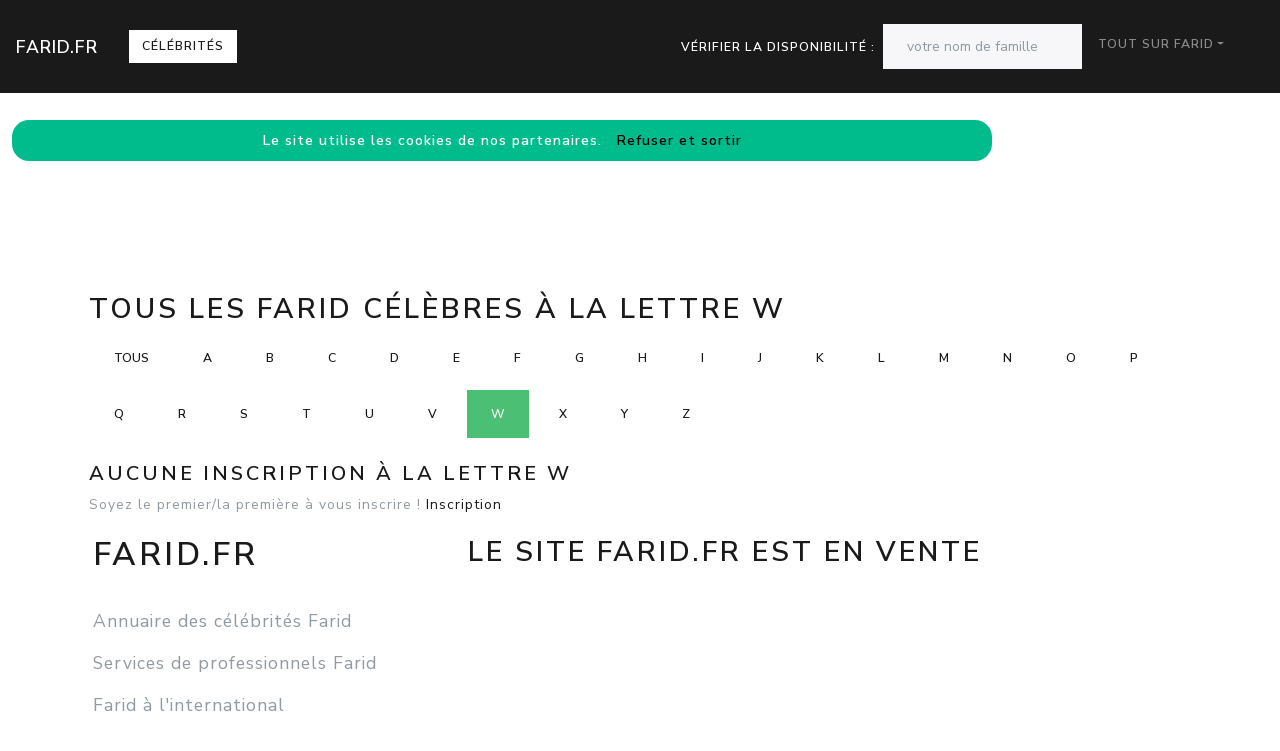

--- FILE ---
content_type: text/html; charset=utf-8
request_url: https://www.farid.fr/nav-celebrites-farid-w
body_size: 8144
content:
<!DOCTYPE html>
<html lang="fr">
<head>
<meta charset="utf-8">
<title>Annuaire des c&eacute;l&eacute;brit&eacute;s Farid.fr &agrave; la lettre W</title>
<meta name="description" content="Devenez c&eacute;l&egrave;bre en vous inscrivant dans l'annuaire officiel des Farid &agrave; la lettre W">
<meta name="keywords" content="annuaire,c&eacute;l&eacute;brit&eacute;s,nom,famille,Farid,lettre W">
<meta name="viewport" content="width=device-width, initial-scale=1">
<meta http-equiv="X-UA-Compatible" content="IE=edge" /><script src="/my_assets/js/jquery-3.5.1.min.js"></script><script src="/my_assets/js/popper.min.js"></script>
<script src="/my_assets/js/bootstrap.min.js"></script>
<script src="/my_assets/js/custom.js"></script><link rel="icon" href="/assets_search/img/reseaux.ico">
<link rel="stylesheet" href="/my_assets/css/bootstrap.css" media="screen"><link rel="stylesheet" href="/my_assets/css/bootstrap.min.5.css"><link rel="stylesheet" href="/assets_search/css/video.css"><link rel="stylesheet" type="text/css" href="my_assets/css/jquery.horizontal.scroll.css" /><link rel="stylesheet" href="/my_assets/css/cookie.css"></head>
<body>  
<div class="navbar navbar-expand-lg fixed-top navbar-dark bg-primary"><a href="../" class="navbar-brand">Farid.fr</a><a class="page-link" href="nav-celebrites" style="border-style: solid; text-transform: uppercase;">C&eacute;l&eacute;brit&eacute;s</a>
<button class="navbar-toggler" type="button" data-toggle="collapse" data-target="#navbarResponsive" aria-controls="navbarResponsive" aria-expanded="false" aria-label="Toggle navigation">
<span class="navbar-toggler-icon"></span>
</button>
<div class="collapse navbar-collapse" id="navbarResponsive">
<ul class="navbar-nav">			
</ul>			  
<ul class="nav navbar-nav ml-auto"><li>	
<form class="form-inline my-2 my-lg-0"><div style="vertical-align:bottom; color:#ffffff">V&eacute;rifier la disponibilit&eacute;&nbsp;:&nbsp;&nbsp;</div>
<input class="form-control mr-sm-2" placeholder="votre nom de famille" type="text" name="lastname">
<br /><span id="checkResponse" style="color:#ffffff"></span>
</form></li><li class="nav-item dropdown"><a class="nav-link dropdown-toggle" data-toggle="dropdown" href="#" role="button" aria-haspopup="true" aria-expanded="false">Tout sur Farid</a><div class="dropdown-menu"><a class="dropdown-item" href="/index.php">Acccueil Farid.fr</a><a class="dropdown-item" href="/nav-newsarchives">Actualit&eacute;s</a>
<a class="dropdown-item" href="/nav-celebrites">C&eacute;l&eacute;brit&eacute;s</a><a class="dropdown-item" href="/nav-services">Professionnels</a>
<a class="dropdown-item" href="/nav-extensions">International</a>
<div class="dropdown-divider"></div><a class="dropdown-item" href="/nav-newsletter">Newsletter</a><a class="dropdown-item" href="/nav-contact">Contact</a></div>
</li>			
</ul><script src="my_assets/js/cookies.js"></script>
</div></div>
<div class="container">
     <div class="page-header">
        <div class="row">
          <div class="col-lg-12">
            <div class="page-header">
              <h2 id="navbars">Tous les Farid c&eacute;l&egrave;bres &agrave; la lettre W</h2><p class="bs-component"><a href="nav-celebrites"> <button type="button" class="btn btn-secondary">Tous</button> </a><a href="nav-celebrites-farid-a"> <button type="button" class="btn btn-secondary"> A </button> </a> <a href="nav-celebrites-farid-b"> <button type="button" class="btn btn-secondary"> B </button> </a> <a href="nav-celebrites-farid-c"> <button type="button" class="btn btn-secondary"> C </button> </a> <a href="nav-celebrites-farid-d"> <button type="button" class="btn btn-secondary"> D </button> </a> <a href="nav-celebrites-farid-e"> <button type="button" class="btn btn-secondary"> E </button> </a> <a href="nav-celebrites-farid-f"> <button type="button" class="btn btn-secondary"> F </button> </a> <a href="nav-celebrites-farid-g"> <button type="button" class="btn btn-secondary"> G </button> </a> <a href="nav-celebrites-farid-h"> <button type="button" class="btn btn-secondary"> H </button> </a> <a href="nav-celebrites-farid-i"> <button type="button" class="btn btn-secondary"> I </button> </a> <a href="nav-celebrites-farid-j"> <button type="button" class="btn btn-secondary"> J </button> </a> <a href="nav-celebrites-farid-k"> <button type="button" class="btn btn-secondary"> K </button> </a> <a href="nav-celebrites-farid-l"> <button type="button" class="btn btn-secondary"> L </button> </a> <a href="nav-celebrites-farid-m"> <button type="button" class="btn btn-secondary"> M </button> </a> <a href="nav-celebrites-farid-n"> <button type="button" class="btn btn-secondary"> N </button> </a> <a href="nav-celebrites-farid-o"> <button type="button" class="btn btn-secondary"> O </button> </a> <a href="nav-celebrites-farid-p"> <button type="button" class="btn btn-secondary"> P </button> </a> <a href="nav-celebrites-farid-q"> <button type="button" class="btn btn-secondary"> Q </button> </a> <a href="nav-celebrites-farid-r"> <button type="button" class="btn btn-secondary"> R </button> </a> <a href="nav-celebrites-farid-s"> <button type="button" class="btn btn-secondary"> S </button> </a> <a href="nav-celebrites-farid-t"> <button type="button" class="btn btn-secondary"> T </button> </a> <a href="nav-celebrites-farid-u"> <button type="button" class="btn btn-secondary"> U </button> </a> <a href="nav-celebrites-farid-v"> <button type="button" class="btn btn-secondary"> V </button> </a> <a href="nav-celebrites-farid-w"> <button type="button" class="btn btn-success"> W </button> </a> <a href="nav-celebrites-farid-x"> <button type="button" class="btn btn-secondary"> X </button> </a> <a href="nav-celebrites-farid-y"> <button type="button" class="btn btn-secondary"> Y </button> </a> <a href="nav-celebrites-farid-z"> <button type="button" class="btn btn-secondary"> Z </button> </a> </p><h4>Aucune inscription &agrave; la lettre W</h4>Soyez le premier/la premi&egravere &agrave; vous inscrire ! <a href="https://www.farid.fr/nav-contact">Inscription</a><br /><br />            </div>          </div>
        </div>
      </div>
      <!-- Navbar -->
		<div class="page-header">
        <div class="row">
          <div class="col-lg-12">
      <div class="page-header" id="banner">		
		  <div class="row">	  
		  <div class="col-lg-4">
            <h1>Farid.fr</h1>
            <p class="lead"><br>Annuaire des c&eacute;l&eacute;brit&eacute;s Farid</p> <p class="lead">Services de professionnels Farid</p><p class="lead">Farid &agrave; l'international</p><p class="lead">Actualit&eacute; r&eacute;cente des Farid c&eacute;l&egrave;bres</p><p class="lead"><a href="/nav-contact" class="btn btn btn-primary">Inscrivez votre nom dans l'annuaire<br>et devenez c&eacute;l&egrave;bre !</a></p>
			  <p class="lead">R&eacute;f&eacute;rencement autour du mot Farid</p>
			  <p class="lead">Adresses email personnalis&eacute;es @Farid.fr</p></div>
		  <div class="col-lg-8">
            <div class="sponsor"><h2>Le site Farid.fr est en vente</h2><div id="video">	
<div class="embedresize2">
<div id="player"></div></div></div></div></div></div></div></div></div></div>
<div class="row">
<div class="col-lg-12"><h2>Vid&eacute;os Farid</h2>
<main style="overflow: scroll hidden;">
<div class="wrapper" >
	<div class="col">
	<div class="tooltip3">
	<img src="https://i.ytimg.com/vi/T7QMtaji26E/hqdefault.jpg?sqp=-oaymwEjCPYBEIoBSFryq4qpAxUIARUAAAAAGAElAADIQj0AgKJDeAE=&rs=AOn4CLAwECqVChMbj3FVdLkO1aYs-geHcA" class="thumbnail" data-video-id="T7QMtaji26E" alt="100 EUROS SI TU FAIS UN SALTO !! [FLIPS IN PUBLIC]">
	<span class="tooltiptext3" data-video-id="T7QMtaji26E"><u>Farid Zitoun</u><br />Cha&#xEE;ne Youtube de Pakitoo: https://www.youtube.com/channel/UCxEgWZ2Wt0vz8UpKXeUwEpA/... &#x25BB; Cha&#xEE;ne Youtube de&#xA0;...</span>
	</div></div>
	<div class="col">
	<div class="tooltip3">
	<img src="https://i.ytimg.com/vi/OUGG162yMFo/hqdefault.jpg?sqp=-oaymwEjCPYBEIoBSFryq4qpAxUIARUAAAAAGAElAADIQj0AgKJDeAE=&rs=AOn4CLBmEfgpkysMuIpS13TzxEnCWHSMrg" class="thumbnail" data-video-id="OUGG162yMFo" alt="&#x62C;&#x631;&#x64A;&#x645;&#x629; &#x642;&#x62A;&#x644; &#x641;&#x64A; &#x633;&#x62F;&#x64A;&#x645; ( &#x627;&#x644;&#x635;&#x62F;&#x645;&#x629; &#x627;&#x644;&#x63A;&#x64A;&#x631; &#x645;&#x62A;&#x648;&#x642;&#x639;&#x629; !! )">
	<span class="tooltiptext3" data-video-id="OUGG162yMFo"><u>Fareed XCX</u><br />&#x641;&#x64A; &#x64A;&#x648;&#x645; &#x645;&#x646; &#x627;&#x644;&#x623;&#x64A;&#x627;&#x645; &#x62D;&#x635;&#x644;&#x62A; &#x645;&#x635;&#x64A;&#x628;&#x629; &#x644;&#x645;&#x634;&#x62A;&#x631;&#x643;&#x64A;&#x646; &#x633;&#x62F;&#x64A;&#x645;&#x60</span>
	</div></div>
	<div class="col">
	<div class="tooltip3">
	<img src="https://i.ytimg.com/vi/C9WGLNvgEw8/hqdefault.jpg?sqp=-oaymwEjCPYBEIoBSFryq4qpAxUIARUAAAAAGAElAADIQj0AgKJDeAE=&rs=AOn4CLBZ51JimTiiWqBc5TpzpB7agp6ngw" class="thumbnail" data-video-id="C9WGLNvgEw8" alt="FARID BANG feat. TORY LANEZ - KAIOKEN [official Video] prod. by Young Mesh">
	<span class="tooltiptext3" data-video-id="C9WGLNvgEw8"><u>BangerChannel</u><br />faridbang #torylanez #bangermusik &#x2716;&#xFE0F;&#x25BB; &#x201E;KAIOKEN' [ alle Links ] http://Banger.click/FARIDBANGKAIOKEN GENKIDAMA - Das&#xA0;...</span>
	</div></div>
	<div class="col">
	<div class="tooltip3">
	<img src="/images/minibluff_220x112.png" class="thumbnail" data-video-id="NZUrDW36-1o" alt="Farid joue au Minibluff">
	<span class="tooltiptext3" data-video-id="NZUrDW36-1o"><u>Sponsored by minibluff.com</u><br />Faverolles fran&#xE7;aise Saumon&#xE9;-clair, French Faverolles, Faverolles, Faverolles zalmkleur, Faverolles francaisev&#xA0;...</span>
	</div></div>
	<div class="col">
	<div class="tooltip3">
	<img src="https://i.ytimg.com/vi/2EBTXKkCnxI/hqdefault.jpg?sqp=-oaymwEjCPYBEIoBSFryq4qpAxUIARUAAAAAGAElAADIQj0AgKJDeAE=&rs=AOn4CLD4mEwAqROXUut8q9Hkg_kXIqcrXQ" class="thumbnail" data-video-id="2EBTXKkCnxI" alt="Farid Responds: Behind the Scenes in Dawah">
	<span class="tooltiptext3" data-video-id="2EBTXKkCnxI"><u>Saajid Lipham</u><br />Farid Responds: Behind the Scenes in Dawah Follow Farid on... YouTube:&#xA0;...</span>
	</div></div>
	<div class="col">
	<div class="tooltip3">
	<img src="/images/minibluff_220x112.png" class="thumbnail" data-video-id="HMTx-rK8PKc" alt="Farid joue au Minibluff">
	<span class="tooltiptext3" data-video-id="HMTx-rK8PKc"><u>Sponsored by minibluff.com</u><br />Benny & Joon, my salmon faverolles, scratching and dust bathing.</span>
	</div></div>
	<div class="col">
	<div class="tooltip3">
	<img src="/images/minibluff_220x112.png" class="thumbnail" data-video-id="kWjYEh3HdXE" alt="Farid joue au Minibluff">
	<span class="tooltiptext3" data-video-id="kWjYEh3HdXE"><u>Sponsored by minibluff.com</u><br />Coucou tous le monde nouvelle vid&#xE9;o aujourd'hui j'esp&#xE8;re que ce style de vid&#xE9;o vous plaira et si c'est le cas n'h&#xE9;sitez pas &#xE0; me&#xA0;...</span>
	</div></div>
	<div class="col">
	<div class="tooltip3">
	<img src="https://i.ytimg.com/vi/ZzfK5Ah1ykU/hqdefault.jpg?sqp=-oaymwEjCPYBEIoBSFryq4qpAxUIARUAAAAAGAElAADIQj0AgKJDeAE=&rs=AOn4CLArwXFV6CjWyexkpUbhuYhGboo3gA" class="thumbnail" data-video-id="ZzfK5Ah1ykU" alt="FARID BANG Fan Fragen | Sun Diego, Bushido, Fler, Sierra Kidd, Jigzaw, Samy, Mero, 18 Karat, Shindy">
	<span class="tooltiptext3" data-video-id="ZzfK5Ah1ykU"><u>TV Strassensound</u><br />Das gro&#xDF;e FARID BANG Interview: https://youtu.be/lNroKlWkJ_wTickets f&#xFC;r die Autokonzerte: https://www.eventim.de/artist ...</span>
	</div></div>
	<div class="col">
	<div class="tooltip3">
	<img src="https://i.ytimg.com/vi/IEGPlwHHBvY/hqdefault.jpg?sqp=-oaymwEjCPYBEIoBSFryq4qpAxUIARUAAAAAGAElAADIQj0AgKJDeAE=&rs=AOn4CLA9RGvET3yKr3cBtfpbIOd6Y7jKmQ" class="thumbnail" data-video-id="IEGPlwHHBvY" alt="Guerilla (feat. Samra & Capital Bra)">
	<span class="tooltiptext3" data-video-id="IEGPlwHHBvY"><u>Farid Bang</u><br />Provided to YouTube by Farid Bang II/WM Germany Guerilla (feat. Samra & Capital Bra) &#xB7; Farid Bang &#xB7; Samra &#xB7; Capital Bra&#xA0;...</span>
	</div></div>
	<div class="col">
	<div class="tooltip3">
	<img src="https://i.ytimg.com/vi/0WW8gaNlGoA/hqdefault.jpg?sqp=-oaymwEjCPYBEIoBSFryq4qpAxUIARUAAAAAGAElAADIQj0AgKJDeAE=&rs=AOn4CLAHMRt_1LZp_3koxD7ctuXTts2_sA" class="thumbnail" data-video-id="0WW8gaNlGoA" alt="Casanova (feat. SSIO)">
	<span class="tooltiptext3" data-video-id="0WW8gaNlGoA"><u>Farid Bang</u><br />Provided to YouTube by Farid Bang II/WM Germany Casanova (feat. SSIO) &#xB7; Farid Bang &#xB7; SSIO Genkidama &#x2117; 2020 Banger Musik&#xA0;...</span>
	</div></div>
	<div class="col">
	<div class="tooltip3">
	<img src="https://i.ytimg.com/vi/fB2n2Q4OCjU/hqdefault.jpg?sqp=-oaymwEjCPYBEIoBSFryq4qpAxUIARUAAAAAGAElAADIQj0AgKJDeAE=&rs=AOn4CLDygwq-teOeIrn2T8WI7RXHnqUMCQ" class="thumbnail" data-video-id="fB2n2Q4OCjU" alt="David Wood Exposes his own Lie!">
	<span class="tooltiptext3" data-video-id="fB2n2Q4OCjU"><u>Farid Responds</u><br />faridbang #genkidama #bangermusik GENKIDAMA - Das neue FARID BANG Album - OUT NOW!!!</span>
	</div></div>
	<div class="col">
	<div class="tooltip3">
	<img src="https://i.ytimg.com/vi/dPgmOOcxv1Q/hqdefault.jpg?sqp=-oaymwEjCPYBEIoBSFryq4qpAxUIARUAAAAAGAElAADIQj0AgKJDeAE=&rs=AOn4CLBEcJIKM9JBKKhNEU-CIPn7pfhvRw" class="thumbnail" data-video-id="dPgmOOcxv1Q" alt="Farid Bang feat. Capo & Rick Ross - SCARFACE prod. by Abaz">
	<span class="tooltiptext3" data-video-id="dPgmOOcxv1Q"><u>BangerChannel</u><br />faridbang #genkidama #bangermusik GENKIDAMA - Das neue FARID BANG Album - OUT NOW!!!</span>
	</div></div>
	<div class="col">
	<div class="tooltip3">
	<img src="https://i.ytimg.com/vi/R2qRaMoUeWM/hqdefault.jpg?sqp=-oaymwEjCPYBEIoBSFryq4qpAxUIARUAAAAAGAElAADIQj0AgKJDeAE=&rs=AOn4CLArBqd9WVulkqXx1_Y-wtxj6TAa7A" class="thumbnail" data-video-id="R2qRaMoUeWM" alt="Farid Bang - 'DIE UNBOXING SHOW' mit Kollegah [Genkidama Box]">
	<span class="tooltiptext3" data-video-id="R2qRaMoUeWM"><u>Farid Bang</u><br />faridbang #genkidama #bangermusik &#x2716;&#xFE0F;&#x25BB; 'GENKIDAMA Box' [ Amazon ]: https://amzn.to/2vcgU7L &#x2716;&#xFE0F;&#x25BB; 'GENKIDAMA Box'&#xA0;...</span>
	</div></div>
	<div class="col">
	<div class="tooltip3">
	<img src="https://i.ytimg.com/vi/ddE3OOa2bp4/hqdefault.jpg?sqp=-oaymwEjCPYBEIoBSFryq4qpAxUIARUAAAAAGAElAADIQj0AgKJDeAE=&rs=AOn4CLB0dlrF2aSBMAoh9uAaJdQM5be-3w" class="thumbnail" data-video-id="ddE3OOa2bp4" alt="Farid Farjad Klasikleri Full Alb&#xFC;m kolaj">
	<span class="tooltiptext3" data-video-id="ddE3OOa2bp4"><u>G&#xF6;nl&#xFC;m&#xFC;n orta yeri</u><br />PAR&#xC7;A SIRALAMASI &#x130;&#xC7;&#x130;N TIKLATINIZ Taghatam Deh - Farid Farjad Ses kayd&#x131; 0:00 - 4:05 Gole Pamchal - Farid Farjad Ses kayd&#x131;&#xA0;...</span>
	</div></div>
	<div class="col">
	<div class="tooltip3">
	<img src="https://i.ytimg.com/vi/c0swtYusRKs/hqdefault.jpg?sqp=-oaymwEjCPYBEIoBSFryq4qpAxUIARUAAAAAGAElAADIQj0AgKJDeAE=&rs=AOn4CLDSTKZ5MB8cpd8KUZDAOl2knrcKFA" class="thumbnail" data-video-id="c0swtYusRKs" alt="&#x646;&#x638;&#x631;&#x64A;&#x627;&#x62A; &#x631;&#x627;&#x62D; &#x62A;&#x62F;&#x645;&#x631; &#x637;&#x641;&#x648;&#x644;&#x62A;&#x643; ! ( &#x627;&#x644;&#x639;&#x645; &#x62C;&#x62F;&#x648; + &#x639;&#x627;&#x626;&#x644;&#x629; &#x641;&#x644;&#x646">
	<span class="tooltiptext3" data-video-id="c0swtYusRKs"><u>Fareed XCX</u><br />&#x644;&#x644;&#x62F;&#x639;&#x627;&#x64A;&#x629; &#x648;&#x627;&#x644;&#x625;&#x639;&#x644;&#x627;&#x646; &#x627;&#x644;&#x631;&#x62C;&#x627;&#x621; &#x627;&#x644;&#x62A;&#x648;&#x627;&#x635;&#x644; &#x639;&#x644;&#x649; : Frood14@gmail.com &#x634;&</span>
	</div></div>
	<div class="col">
	<div class="tooltip3">
	<img src="https://i.ytimg.com/vi/_2n6AgbJr7w/hqdefault.jpg?sqp=-oaymwEjCPYBEIoBSFryq4qpAxUIARUAAAAAGAElAADIQj0AgKJDeAE=&rs=AOn4CLBq3qXxq9MD6Bnw7lxLW7JIS5M3Pg" class="thumbnail" data-video-id="_2n6AgbJr7w" alt="Justin reagiert auf 'FARID BANG &#x1F525; Wie viel ist dein Outfit wert?' | Live - Reaktion">
	<span class="tooltiptext3" data-video-id="_2n6AgbJr7w"><u>justinLIVE</u><br />Twitch: https://www.twitch.tv/jstinlive PRO: http://youtube.com/jstin17 Instagram: http://instagram.com/jstin InstagramLITE:&#xA0;...</span>
	</div></div>
	<div class="col">
	<div class="tooltip3">
	<img src="https://i.ytimg.com/vi/nTh3CjN_M-A/hqdefault.jpg?sqp=-oaymwEjCPYBEIoBSFryq4qpAxUIARUAAAAAGAElAADIQj0AgKJDeAE=&rs=AOn4CLA26s4uNNcynUnU7DHEwCv-aVcQmw" class="thumbnail" data-video-id="nTh3CjN_M-A" alt="La vie scolaire : sc&#xE8;ne farid le menteur et le prof bilingue  : traduction FR .">
	<span class="tooltiptext3" data-video-id="nTh3CjN_M-A"><u>meraxX</u><br />Traduction faite par moi m&#xEA;me Film : la vie scolaire.</span>
	</div></div>
	<div class="col">
	<div class="tooltip3">
	<img src="https://i.ytimg.com/vi/EOykWfBTzow/hqdefault.jpg?sqp=-oaymwEjCPYBEIoBSFryq4qpAxUIARUAAAAAGAElAADIQj0AgKJDeAE=&rs=AOn4CLCnJ_4qQPEL9aakmtVJalCTSXNgfg" class="thumbnail" data-video-id="EOykWfBTzow" alt="Wie viel ist dein Outfit wert ? REKORD OUTFIT von FARID BANG &#x1F525;| Lion">
	<span class="tooltiptext3" data-video-id="EOykWfBTzow"><u>Lion</u><br />Wie viel ist dein Outfit wert ? REKORD OUTFIT von FARID BANG | LionZum Gewinnspiel:Hier ist deine Chance eine von 3 ...</span>
	</div></div>
	<div class="col">
	<div class="tooltip3">
	<img src="https://i.ytimg.com/vi/sWL-LHZxpHA/hqdefault.jpg?sqp=-oaymwEjCPYBEIoBSFryq4qpAxUIARUAAAAAGAElAADIQj0AgKJDeAE=&rs=AOn4CLBIrjENLAVTfEryf6oPRV7gTx6-7w" class="thumbnail" data-video-id="sWL-LHZxpHA" alt="Farid Bang Interview: Beef, Erste Lyrics, Selbstverteidigung & Pers&#xF6;nliche Entwicklung | 16BARS">
	<span class="tooltiptext3" data-video-id="sWL-LHZxpHA"><u>16BARS</u><br />Farid Bang geh&#xF6;rt seit &#xFC;ber einer Dekade zur Speerspitze der deutschen Raplandschaft. Wir haben den Banger-Chef in D&#xFC;sseldorf ...</span>
	</div></div>
	<div class="col">
	<div class="tooltip3">
	<img src="https://i.ytimg.com/vi/DJvNZGAFxFM/hqdefault.jpg?sqp=-oaymwEjCPYBEIoBSFryq4qpAxUIARUAAAAAGAElAADIQj0AgKJDeAE=&rs=AOn4CLC5ut72pU6C9qDygiZkvCrJ8Uz54Q" class="thumbnail" data-video-id="DJvNZGAFxFM" alt="FARID BANG - 'Ching Ching Ching' [official Video]">
	<span class="tooltiptext3" data-video-id="DJvNZGAFxFM"><u>BangerChannel</u><br />faridbang #chingchingching #bangermusik &#x2716;&#xFE0F;&#x25BB; 'CHING CHING CHING' [ alle Links ]&#xA0;...</span>
	</div></div>
	<div class="col">
	<div class="tooltip3">
	<img src="https://i.ytimg.com/vi/ejMiUH6HqT8/hqdefault.jpg?sqp=-oaymwEjCPYBEIoBSFryq4qpAxUIARUAAAAAGAElAADIQj0AgKJDeAE=&rs=AOn4CLBY1g-0OQA_oFNC0P8uFDFrrp9bMA" class="thumbnail" data-video-id="ejMiUH6HqT8" alt="Faites entrer l'accus&#xE9; - Farid Tir, Le solitaire">
	<span class="tooltiptext3" data-video-id="ejMiUH6HqT8"><u>Faites entrer l\'accus&#xE9;</u><br />Faites entrer l'accus&#xE9; - Farid Tir, Le solitaire En mai 2005, le braqueur de banques Farid Tir quitte sa cellule pour le service de&#xA0;...</span>
	</div></div>
	<div class="col">
	<div class="tooltip3">
	<img src="https://i.ytimg.com/vi/e9vuXIg5kE8/hqdefault.jpg?sqp=-oaymwEjCPYBEIoBSFryq4qpAxUIARUAAAAAGAElAADIQj0AgKJDeAE=&rs=AOn4CLBDxUhf5mbhPz0c0KmJf5p4rmzzig" class="thumbnail" data-video-id="e9vuXIg5kE8" alt="Response to Surah Corona / Covid">
	<span class="tooltiptext3" data-video-id="e9vuXIg5kE8"><u>Farid Responds</u><br />A response to the silly attempt at the Qur'an's challenge and David Wood's video.</span>
	</div></div>
	<div class="col">
	<div class="tooltip3">
	<img src="https://i.ytimg.com/vi/vbkK7t2vlhs/hqdefault.jpg?sqp=-oaymwEjCPYBEIoBSFryq4qpAxUIARUAAAAAGAElAADIQj0AgKJDeAE=&rs=AOn4CLCe_5iyP54W6QP9aVhA9igW_b6VSg" class="thumbnail" data-video-id="vbkK7t2vlhs" alt="Farid Bang, Capo, 6IX9INE, SCH 'International Gangstas' (WSHH Exclusive - Official Music Video)">
	<span class="tooltiptext3" data-video-id="vbkK7t2vlhs"><u>WORLDSTARHIPHOP</u><br />Watch the official music video for 'International Gangstas' by Farid Bang, Capo, 6IX9INE, SCH. Buy/Stream:&#xA0;...</span>
	</div></div>
	<div class="col">
	<div class="tooltip3">
	<img src="https://i.ytimg.com/vi/lIEfaFEUAyM/hqdefault.jpg?sqp=-oaymwEjCPYBEIoBSFryq4qpAxUIARUAAAAAGAElAADIQj0AgKJDeAE=&rs=AOn4CLD23_DLthXu1h-8wTC5aLbpuGkCNQ" class="thumbnail" data-video-id="lIEfaFEUAyM" alt="FARID BANG im gro&#xDF;en Interview mit Rooz: &#x201C;Genkidama&#x201D;, 6ix9ine, Haftbefehl & mehr #waslos">
	<span class="tooltiptext3" data-video-id="lIEfaFEUAyM"><u>Hiphop.de</u><br />Farid Bang dropt am 29.05.2020 sein neues Soloalbum 'Genkidama'. F&#xFC;r die neue Folge #waslos hat Rooz sich mit dem Banger ...</span>
	</div></div>
	<div class="col">
	<div class="tooltip3">
	<img src="https://i.ytimg.com/vi/DyAcY2Xy_6A/hqdefault.jpg?sqp=-oaymwEjCPYBEIoBSFryq4qpAxUIARUAAAAAGAElAADIQj0AgKJDeAE=&rs=AOn4CLBsxwS2e5-SWf8yFVDU0YkWBeoJ0g" class="thumbnail" data-video-id="DyAcY2Xy_6A" alt="FARID BANG - 'Teuer Teuer' (official Video)">
	<span class="tooltiptext3" data-video-id="DyAcY2Xy_6A"><u>BangerChannel</u><br />faridbang #teuerteuer #bangermusik &#x2716;&#xFE0F;&#x25BB; 'TEUER TEUER' [ alle Links ] http://Banger.click/TEUERTEUERFaridBang&#xA0;...</span>
	</div></div>
	<div class="col">
	<div class="tooltip3">
	<img src="https://i.ytimg.com/vi/bjaHhRM0shI/hqdefault.jpg?sqp=-oaymwEjCPYBEIoBSFryq4qpAxUIARUAAAAAGAElAADIQj0AgKJDeAE=&rs=AOn4CLATOixYY4ztmOZja7bEXuV11G5SWg" class="thumbnail" data-video-id="bjaHhRM0shI" alt="Ma Fi Metlo - Farid - &#x645;&#x627; &#x641;&#x64A; &#x645;&#x62A;&#x644;&#x648; - &#x641;&#x631;&#x64A;&#x62F; - 01-11-2012">
	<span class="tooltiptext3" data-video-id="bjaHhRM0shI"><u>mtvlebanon</u><br />http://mtv.com.lb/Ma_Fi_Metlo Ma Fi Metlo has become the most recognized Comedy Show in Lebanon with characters like Majdi&#xA0;...</span>
	</div></div>
	<div class="col">
	<div class="tooltip3">
	<img src="https://i.ytimg.com/vi/95roSRA5JSk/hqdefault.jpg?sqp=-oaymwEjCPYBEIoBSFryq4qpAxUIARUAAAAAGAElAADIQj0AgKJDeAE=&rs=AOn4CLDIF_1DPJFkUR32JnBn4JwgUokniA" class="thumbnail" data-video-id="95roSRA5JSk" alt="&#x641;&#x631;&#x64A;&#x62F; &#x627;&#x644;&#x631;&#x648;&#x643;&#x648;&#x631; &#x64A;&#x642;&#x635;&#x641;.. ' &#x641;&#x64A; &#x62F;&#x627;&#x631;&#x647;&#x645; &#x645;&#x627;&#x634;&#x64A; &#x645;&#x639;&#x631;&#x648;&#x641; &#x648;&#x64A;&#x639;&">
	<span class="tooltiptext3" data-video-id="95roSRA5JSk"><u>Ennahar tv</u><br />&#x644;&#x644;&#x625;&#x634;&#x62A;&#x631;&#x627;&#x643; &#x641;&#x64A; &#x642;&#x646;&#x627;&#x62A;&#x646;&#x627; &#x625;&#x636;&#x63A;&#x637; &#x647;&#x646;&#x627; http://goo.gl/as3vlY '&#x627;&#x644;&#x646;&#x647;&#x627;&#x631; &#x62A;&#x64A; &#x6</span>
	</div></div>
	<div class="col">
	<div class="tooltip3">
	<img src="https://i.ytimg.com/vi/aHFeGla0_sE/hqdefault.jpg?sqp=-oaymwEjCPYBEIoBSFryq4qpAxUIARUAAAAAGAElAADIQj0AgKJDeAE=&rs=AOn4CLAIbnZkf1M8mAdU2OJdoBB0ulWqFQ" class="thumbnail" data-video-id="aHFeGla0_sE" alt="QU'UNE FAMILLE - SAISON 2 - EPISODE FINAL - DESTINATION FINALE">
	<span class="tooltiptext3" data-video-id="aHFeGla0_sE"><u>PARIS CINEMA</u><br />La saison 2 de Qu'une Famille est disponible !! Episode FINAL - Destination Finale R&#xE9;alis&#xE9; par Sihem OUILLANI Follow Sihem&#xA0;...</span>
	</div></div>
	<div class="col">
	<div class="tooltip3">
	<img src="https://i.ytimg.com/vi/K9e5uRs3GDI/hqdefault.jpg?sqp=-oaymwEjCPYBEIoBSFryq4qpAxUIARUAAAAAGAElAADIQj0AgKJDeAE=&rs=AOn4CLBC5e81Zxmtj6X3jT_A9hYGkE2fVQ" class="thumbnail" data-video-id="K9e5uRs3GDI" alt="My Story">
	<span class="tooltiptext3" data-video-id="K9e5uRs3GDI">Farid Responds</span>
	</div></div>
	<div class="col">
	<div class="tooltip3">
	<img src="https://i.ytimg.com/vi/JbV6fEVWgi4/hqdefault.jpg?sqp=-oaymwEjCPYBEIoBSFryq4qpAxUIARUAAAAAGAElAADIQj0AgKJDeAE=&rs=AOn4CLCd-3hNuBX5hm6jINmN9cNUuMHQpA" class="thumbnail" data-video-id="JbV6fEVWgi4" alt="The Shameless Coward Christian Prince">
	<span class="tooltiptext3" data-video-id="JbV6fEVWgi4">Farid Responds</span>
	</div></div>
</div>
</main>
</div></div>
<div class="row2">
<div class="col-lg-12"><br /><h2>Comme Farid, changez de mutuelle !</h2>Vous aussi, changez de compl&eacute;mentaire sant&eacute; &agrave; tout moment et sans p&eacute;nalit&eacute;: <a href="https://www.secu.fr">comparez et &eacute;conomisez</a>...<br /><br /><a href="https://www.secu.fr"><img src="images/300x250.png" alt="comparer" width="300" height="250"></a><br /><br /><br /><h2>Photos Farid </h2><div class="row"><div class="column"><b>farid</b><img src="photos/5/50170_108737.jpg" alt="farid" style="width:100%"><b>guru, ram, das</b><img src="photos/5/50170_108736.jpg" alt="guru, ram, das" style="width:100%"><b>hqdefault</b><img src="photos/5/50170_108735.jpg" alt="hqdefault" style="width:100%"><b>ext, khayrulin, of, hok</b><img src="photos/5/50170_108734.jpg" alt="ext, khayrulin, of, hok" style="width:100%"></div><div class="column"><b>tout, ce, qui, brille</b><img src="photos/5/50170_108733.jpg" alt="tout, ce, qui, brille" style="width:100%"><b>gent</b><img src="photos/5/50170_108732.jpg" alt="gent" style="width:100%"><b>kontra, atme, tief, ein</b><img src="photos/5/50170_108730.jpg" alt="kontra, atme, tief, ein" style="width:100%"><b>hqdefault</b><img src="photos/5/50170_108728.jpg" alt="hqdefault" style="width:100%"></div><div class="column"><b>hegra</b><img src="photos/5/50170_108727.gif" alt="hegra" style="width:100%"><b>belfodil, moussa</b><img src="photos/5/50170_108726.jpg" alt="belfodil, moussa" style="width:100%"><b>farid</b><img src="photos/5/50170_108725.jpg" alt="farid" style="width:100%"><b>farid</b><img src="photos/5/50170_108724.jpg" alt="farid" style="width:100%"></div><div class="column"><b>rempit, poster</b><img src="photos/5/50170_108722.jpg" alt="rempit, poster" style="width:100%"><b>abraham, cropped</b><img src="photos/5/50170_108721.jpg" alt="abraham, cropped" style="width:100%"><b>farid</b><img src="photos/5/50170_108720.jpg" alt="farid" style="width:100%"></div>  </div>	
</div></div>
<div class="row">
<div class="col-lg-12"><h2>Autres pr&eacute;noms de c&eacute;l&eacute;brit&eacute;s</h2><br /><a href="https://www.Ren&eacute;.fr" rel="nofollow" title="C&eacute;l&eacute;brit&eacute;s Ren&eacute; sur le site Ren&eacute;.fr" class="btn btn-success">Ren&eacute;</a> <a href="https://www.S&eacute;bastien.fr" rel="nofollow" title="C&eacute;l&eacute;brit&eacute;s S&eacute;bastien sur le site S&eacute;bastien.fr" class="btn btn-success">S&eacute;bastien</a> <a href="https://www.Yves.fr" rel="nofollow" title="C&eacute;l&eacute;brit&eacute;s Yves sur le site Yves.fr" class="btn btn-success">Yves</a> <a href="https://www.Jeanchristophe.fr" rel="nofollow" title="C&eacute;l&eacute;brit&eacute;s Jeanchristophe sur le site Jeanchristophe.fr" class="btn btn-success">Jeanchristophe</a> <a href="https://www.Sofian.fr" rel="nofollow" title="C&eacute;l&eacute;brit&eacute;s Sofian sur le site Sofian.fr" class="btn btn-success">Sofian</a> <a href="https://www.Pierre-yves.fr" rel="nofollow" title="C&eacute;l&eacute;brit&eacute;s Pierre yves sur le site Pierre yves.fr" class="btn btn-success">Pierre-yves</a> <a href="https://www.Patrick.fr" rel="nofollow" title="C&eacute;l&eacute;brit&eacute;s Patrick sur le site Patrick.fr" class="btn btn-success">Slt, c'est Patrick !</a> <a href="https://www.Mohamed.fr" rel="nofollow" title="C&eacute;l&eacute;brit&eacute;s Mohamed sur le site Mohamed.fr" class="btn btn-success">Mohamed</a> <a href="https://www.Mimi.fr" rel="nofollow" title="C&eacute;l&eacute;brit&eacute;s Mimi sur le site Mimi.fr" class="btn btn-success">Mimi</a> <a href="https://www.Mickael.fr" rel="nofollow" title="C&eacute;l&eacute;brit&eacute;s Mickael sur le site Mickael.fr" class="btn btn-success">Mickael</a> <a href="https://www.Kevin.fr" rel="nofollow" title="C&eacute;l&eacute;brit&eacute;s Kevin sur le site Kevin.fr" class="btn btn-success">Kevin</a> <a href="https://www.Kelly.fr" rel="nofollow" title="C&eacute;l&eacute;brit&eacute;s Kelly sur le site Kelly.fr" class="btn btn-success">Kelly</a> <a href="https://www.Jordane.fr" rel="nofollow" title="C&eacute;l&eacute;brit&eacute;s Jordane sur le site Jordane.fr" class="btn btn-success">Jordane</a> <a href="https://www.Jeffrey.fr" rel="nofollow" title="C&eacute;l&eacute;brit&eacute;s Jeffrey sur le site Jeffrey.fr" class="btn btn-success">Jeffrey</a> <a href="https://www.Jean-paul.fr" rel="nofollow" title="C&eacute;l&eacute;brit&eacute;s Jean paul sur le site Jean paul.fr" class="btn btn-success">Jean-paul</a> <a href="https://www.Jean-louis.fr" rel="nofollow" title="C&eacute;l&eacute;brit&eacute;s Jean louis sur le site Jean louis.fr" class="btn btn-success">Jean-louis</a> <a href="https://www.Herve.fr" rel="nofollow" title="C&eacute;l&eacute;brit&eacute;s Herve sur le site Herve.fr" class="btn btn-success">Herve est dans la place</a> <a href="https://www.Dylan.fr" rel="nofollow" title="C&eacute;l&eacute;brit&eacute;s Dylan sur le site Dylan.fr" class="btn btn-success">Dylan</a> <a href="https://www.Damien.fr" rel="nofollow" title="C&eacute;l&eacute;brit&eacute;s Damien sur le site Damien.fr" class="btn btn-success">Damien</a> </div>
</div><footer id="footer">
<div class="row">
<div class="col-lg-12"><br /><ul class="list-unstyled"><li class="float-lg-left"><a href="/index.php">Accueil Farid.fr</a>&nbsp;&nbsp;</li><li class="float-lg-left"><a href="/nav-newsarchives">Actualit&eacute;s</a>&nbsp;&nbsp;&nbsp;&nbsp;</li><li class="float-lg-left"><a href="/nav-celebrites">C&eacute;l&eacute;brit&eacute;s</a>&nbsp;&nbsp;&nbsp;&nbsp;</li><li class="float-lg-left"><a href="/nav-services">Professionnels</a>&nbsp;&nbsp;&nbsp;&nbsp;</li><li class="float-lg-left"><a href="/nav-extensions">International</a>&nbsp;&nbsp;&nbsp;&nbsp;</li><li class="float-lg-right"><a href="/nav-mentionslegales">Mentions l&eacute;gales</a>&nbsp;&nbsp;&nbsp;&nbsp;</li>
<li class="float-lg-right"><a href="/nav-contact">Contact</a>&nbsp;&nbsp;&nbsp;&nbsp;</li>
<li class="float-lg-right"><a href="/nav-newsletter">Newsletter</a>&nbsp;&nbsp;&nbsp;&nbsp;</li></ul><br /><br /></div></div></footer><script>
var item = document.getElementsByTagName('MAIN')[0];
window.addEventListener('wheel', function(e) {
if (e.deltaY > 0) item.scrollLeft += 100;
else item.scrollLeft -= 100;
});
</script>
<script src="my_assets/js/jquery.horizontal.scroll.js"></script>
<script>
$(document).ready(function(){
$('#horiz_container_outer').horizontalScroll();
});
</script>
<script>
$('.thumbnail').on('click', function () {
var url = $(this).attr('data-video-id');
var debut = 0;
player.cueVideoById(url,debut);
player.playVideo();
player.setVolume(80); 
});</script><script>
$('.tooltiptext3').on('click', function () {
var url = $(this).attr('data-video-id');
var debut = 0;
player.cueVideoById(url,debut);
player.playVideo();
player.setVolume(80); 
});</script></div><script>
$(function() {
var list = ["","abbes","bang","belkahia","bentoumi","benyettou","berrahma","beziouen","boudjellal","boulaya","chopel","daoud","ferragui","fouzari","gaya","ghazi","ikken","khider","khodja","larbi","mokart","mokhtar","omri","paya","shawki","sid","smahi","talhaoui","villaume"];
    list.sort();
	$("input[name=lastname]").on("change paste keyup", function() {
		var value = $(this).val();
		if($.inArray($(this).val(), list) > -1) {
			$("#checkResponse").text("\u00A0\u00A0\u00A0\u00A0Votre nom est d\u00e9j\u00e0 pris !");
		} else {
			for(i = 0; i < list.length; i++) {
				if(value < list[i]) {
					$("#checkResponse").text("Libre !\u00A0\u00A0\u00A0\u00A0Vous serez avant Farid " + list[i].toString().toUpperCase());
					break;
				}
				if(i+1 == list.length) {
					$("#checkResponse").text("Libre !\u00A0\u00A0\u00A0\u00A0Vous serez apr\u00e8s Farid " + list[i].toString().toUpperCase());
					break;
				}
				if(value.toString() > list[i].toString() && value.toString() < list[i + 1].toString()) {
					$("#checkResponse").text("Libre !\u00A0\u00A0\u00A0\u00A0" + "Vous serez entre " + list[i].toString().toUpperCase() + " et " + list[i+1].toString().toUpperCase());
					break;
				}
			}			
		}
	});
});
</script><script>	
var tag = document.createElement('script');
tag.src = "https://www.youtube.com/iframe_api";
var firstScriptTag = document.getElementsByTagName('script')[0];
firstScriptTag.parentNode.insertBefore(tag, firstScriptTag);
var player;
function onYouTubeIframeAPIReady() {
player = new YT.Player('player', {
height: '600',
width: '960',
videoId: 'T7QMtaji26E',
playerVars: {
autoplay: 0,
controls: 1,
modestbranding: 1,
fs:1,
showinfo: 0,
iv_load_policy: 3,
rel: 0
},		  
events: {
'onReady': onPlayerReady,
}});
}
function onPlayerReady(event) {
event.target.setVolume(80);  
}
</script>	
</body>
</html>

--- FILE ---
content_type: text/css
request_url: https://www.farid.fr/assets_search/css/video.css
body_size: 1033
content:
* {
  box-sizing: border-box;
}
/* Create three equal columns that floats next to each other */
.column1 {
  float: left;
  width: 30%;
  padding-left: 15px;
  padding-top: 0px;
  overflow-y: scroll;
  height: 500px;
  scroll-behavior: smooth;
}
.column2 {
  float: left;
  width: 70%;
  padding: 30px;
}

/* Clear floats after the columns */
.row3:after {
  content: "";
  display: table;
  clear: both;
}

/* Responsive layout - makes the three columns stack on top of each other instead of next to each other */
@media screen and (max-width:600px) {
  .column1,.column2 {
    width: 100%;
  }
}
#playlist {
  /*  display:table;*/
  margin-bottom: 15px;
  margin-top: 30px;
}

.text-block {
  font-size: 17px;
  bottom: 25px;
  background-color: #f5f5f5;
  color: black;
  /*text-transform: uppercase;*/
  margin-top:20px;
  text-align:left;
  font-weight: 620;
  line-height: 19px;
}
.embedresize {
max-width: 960px;
margin: auto;
}

.embedresize div {
position: relative;
height: 0;
padding-bottom: 56.25%;
}

.embedresize iframe {
position: absolute;
top: 0;
left: 0;
width: 100%;
height: 100%;
}
.embedresize2 {
position: relative;
    overflow: hidden;
    width: 100%;
    padding-top: 56.25%;
}

.embedresize2 div {
position: relative;
height: 0;
padding-bottom: 56.25%;
}

.embedresize2 iframe {
	position: absolute;
    top: 0;
    left: 0;
    bottom: 0;
    right: 0;
    width: 100%;
    height: 100%;
}
#playlist ul {
    display: block;
    text-align: center;
	margin-bottom: 30px;
	
}
#playlist li {
    /*display: inline-block;*/
	list-style-type: none;
    /*margin: 0 10px;*/
    margin-top: 13px;
	/*margin-right: 20px;*/
	font-weight: 620;
	line-height: 19px;
	border: 0px solid #2188ff;
	vertical-align: top;
	color: #2188ff;
	cursor: pointer;
	text-align: left;
	font-size: 18px;
}

#videoarea {
   /*float:left;*/
   /* width:640px;*/
   /*height:480px;*/
   /*margin:10px;*/    
   /* border:1px solid silver;*/
	position: absolute;
	top: 0;
	left: 0;
	width: 100%;
	height: 100%;
	margin-top: 10px;
}
/* VIDEOS */
.thumbnail{
    cursor: pointer;
    margin: 0 2px 4px 0;
    /*border: 2px solid #fff;*/
    box-shadow: 0 1px 1px #ccc;
    width: 200px;
}

.tooltip {
  position: relative;
  display: inline-block;
  /*border-bottom: 1px dotted black;*/
}

.tooltip .tooltiptext {
  visibility: hidden;
  width: 140px;
  background-color: #2188ff;
  color: #fff;
  text-align: center;
  border-radius: 16px;
  padding: 5px 0;
  position: absolute;
  z-index: 1;
  top: 180%;
  /*left: 80%;*/
  margin-left: -72px;
  word-wrap: break-word;
}

.tooltip .tooltiptext::after {
  content: "";
  position: absolute;
  bottom: 100%;
  left: 50%;
  margin-left: -5px;
  border-width: 5px;
  border-style: solid;
  border-color: transparent transparent #2188ff transparent;
}

.tooltip:hover .tooltiptext {
  visibility: visible;
}

.tooltip2 {
  position: relative;
  display: inline-block;
  /*border-bottom: 1px dotted black;*/
}

.tooltip2 .tooltiptext2 {
  visibility: hidden;
  width: 140px;
  background-color: #2188ff;
  color: #fff;
  text-align: center;
  border-radius: 16px;
  padding: 5px 0;
  position: absolute;
  z-index: 1;
  top: 60%;
  margin-left: -147px;
  word-wrap: break-word;
  cursor: pointer;
}

.tooltip2 .tooltiptext2::after {
  content: "";
  position: absolute;
  bottom: 100%;
  left: 50%;
  margin-left: -5px;
  border-width: 5px;
  border-style: solid;
  border-color: transparent transparent #2188ff transparent;
}

.tooltip2:hover .tooltiptext2 {
  visibility: visible;
}
#video div.row {
    margin-top: 10px;
    margin-bottom: 10px;
}
#video div.row div.col {
    width: 150px;
    display: inline-block;
    margin: 5px;
}
#video div.row div.col h1 {
    font-size: 20px;
    line-height: 17px;
    font-size: 16px;
    /*line-height: 80px;*/
    font-weight: 600;
}
/*frames*/
.iframos{
width: 290px;
height: 250px;
border: 0px;
overflow-x:hidden;
overflow-Y:hidden;
}	

